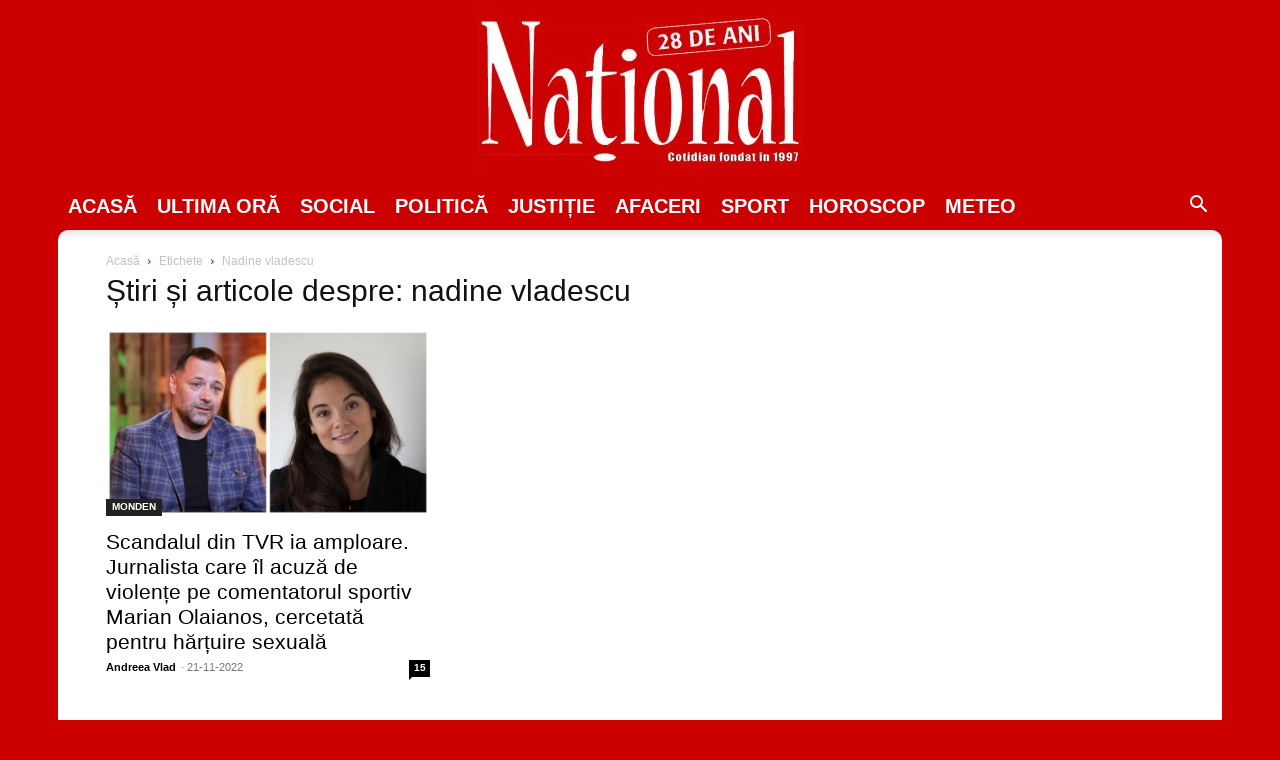

--- FILE ---
content_type: text/html; charset=utf-8
request_url: https://www.google.com/recaptcha/api2/aframe
body_size: 264
content:
<!DOCTYPE HTML><html><head><meta http-equiv="content-type" content="text/html; charset=UTF-8"></head><body><script nonce="d8vw-uIIcrdOptD_baU-Bw">/** Anti-fraud and anti-abuse applications only. See google.com/recaptcha */ try{var clients={'sodar':'https://pagead2.googlesyndication.com/pagead/sodar?'};window.addEventListener("message",function(a){try{if(a.source===window.parent){var b=JSON.parse(a.data);var c=clients[b['id']];if(c){var d=document.createElement('img');d.src=c+b['params']+'&rc='+(localStorage.getItem("rc::a")?sessionStorage.getItem("rc::b"):"");window.document.body.appendChild(d);sessionStorage.setItem("rc::e",parseInt(sessionStorage.getItem("rc::e")||0)+1);localStorage.setItem("rc::h",'1769019981827');}}}catch(b){}});window.parent.postMessage("_grecaptcha_ready", "*");}catch(b){}</script></body></html>